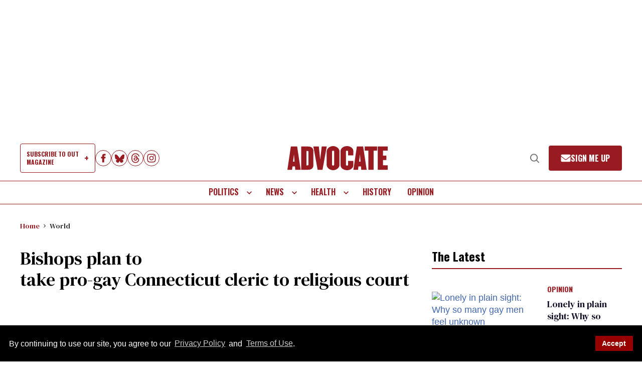

--- FILE ---
content_type: application/javascript; charset=utf-8
request_url: https://fundingchoicesmessages.google.com/f/AGSKWxU0D6tIUw4WSCBLKpyxkLpb0m-3HvCNcMdE-NrfRhjcrvYDK1DUig-HVuA59eZiQWxCBIKbhxLIySNshEbbIJGl7USfWu29z5hVeiwe4aGp9DotBOpwU1Ok15pIko4cp4zUPxn8OzR4enpJ24rE03iwdYZ9kyRPJhe0Rmm-9d19gS_EInCdPna5OKmj/__header_ad_-advertisement-icon._ad_300./ads_premium./adlinks.
body_size: -1283
content:
window['5b90d26e-ebc0-41de-88a9-e3956e2fee4d'] = true;